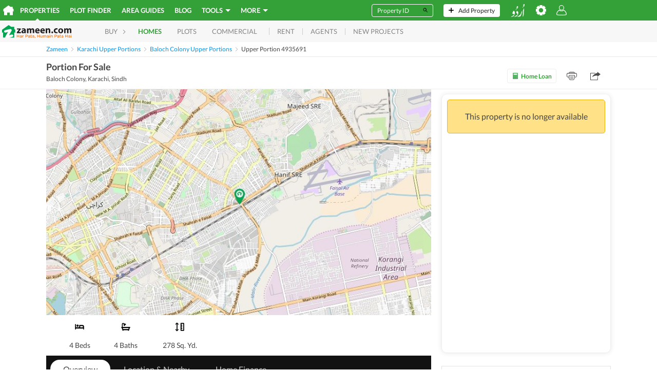

--- FILE ---
content_type: text/html; charset=utf-8
request_url: https://www.google.com/recaptcha/api2/aframe
body_size: 268
content:
<!DOCTYPE HTML><html><head><meta http-equiv="content-type" content="text/html; charset=UTF-8"></head><body><script nonce="7aGx1WxPrSC4Koq1YjKgZA">/** Anti-fraud and anti-abuse applications only. See google.com/recaptcha */ try{var clients={'sodar':'https://pagead2.googlesyndication.com/pagead/sodar?'};window.addEventListener("message",function(a){try{if(a.source===window.parent){var b=JSON.parse(a.data);var c=clients[b['id']];if(c){var d=document.createElement('img');d.src=c+b['params']+'&rc='+(localStorage.getItem("rc::a")?sessionStorage.getItem("rc::b"):"");window.document.body.appendChild(d);sessionStorage.setItem("rc::e",parseInt(sessionStorage.getItem("rc::e")||0)+1);localStorage.setItem("rc::h",'1768604641165');}}}catch(b){}});window.parent.postMessage("_grecaptcha_ready", "*");}catch(b){}</script></body></html>